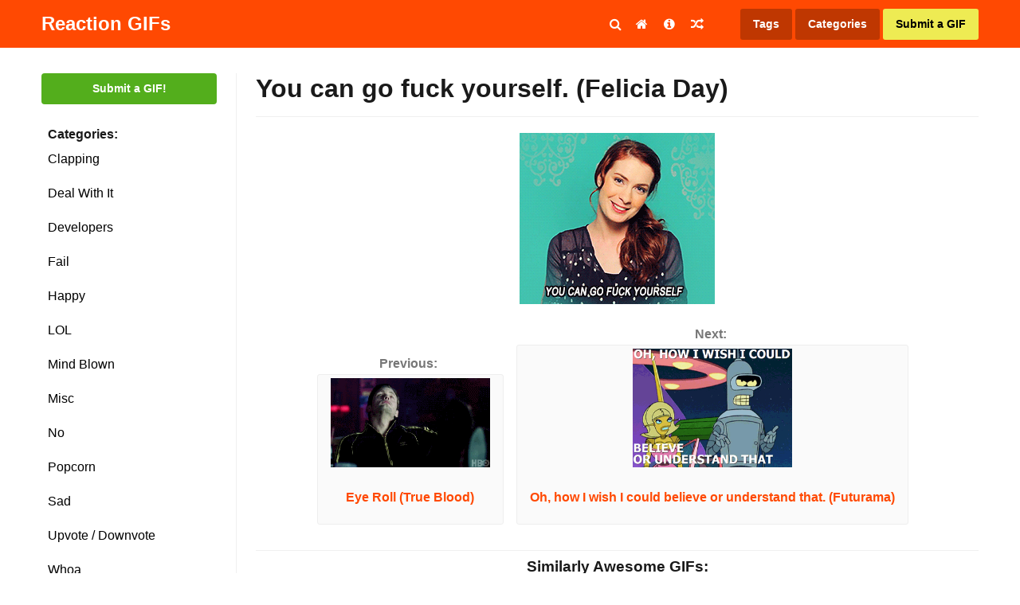

--- FILE ---
content_type: text/html; charset=utf-8
request_url: https://www.google.com/recaptcha/api2/aframe
body_size: -86
content:
<!DOCTYPE HTML><html><head><meta http-equiv="content-type" content="text/html; charset=UTF-8"></head><body><script nonce="W2-VWqFD4N5inVydPjVjWw">/** Anti-fraud and anti-abuse applications only. See google.com/recaptcha */ try{var clients={'sodar':'https://pagead2.googlesyndication.com/pagead/sodar?'};window.addEventListener("message",function(a){try{if(a.source===window.parent){var b=JSON.parse(a.data);var c=clients[b['id']];if(c){var d=document.createElement('img');d.src=c+b['params']+'&rc='+(localStorage.getItem("rc::a")?sessionStorage.getItem("rc::b"):"");window.document.body.appendChild(d);sessionStorage.setItem("rc::e",parseInt(sessionStorage.getItem("rc::e")||0)+1);localStorage.setItem("rc::h",'1770010465487');}}}catch(b){}});window.parent.postMessage("_grecaptcha_ready", "*");}catch(b){}</script></body></html>